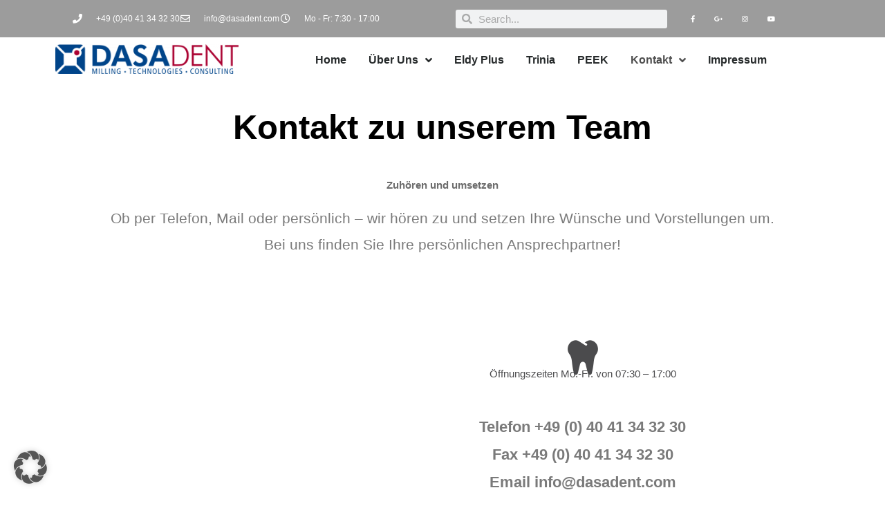

--- FILE ---
content_type: text/css
request_url: https://www.dasadent.com/wp-content/uploads/elementor/css/post-58.css?ver=1762818883
body_size: 1358
content:
.elementor-58 .elementor-element.elementor-element-4674a79d > .elementor-container > .elementor-column > .elementor-widget-wrap{align-content:center;align-items:center;}.elementor-58 .elementor-element.elementor-element-4674a79d{padding:30px 0px 30px 0px;}.elementor-widget-heading .elementor-heading-title{font-family:var( --e-global-typography-primary-font-family ), Sans-serif;font-weight:var( --e-global-typography-primary-font-weight );color:var( --e-global-color-primary );}.elementor-58 .elementor-element.elementor-element-7c24059{text-align:center;}.elementor-58 .elementor-element.elementor-element-7c24059 .elementor-heading-title{font-size:49px;color:#000000;}.elementor-58 .elementor-element.elementor-element-c1bc4f7{text-align:center;}.elementor-widget-text-editor{font-family:var( --e-global-typography-text-font-family ), Sans-serif;font-weight:var( --e-global-typography-text-font-weight );color:var( --e-global-color-text );}.elementor-widget-text-editor.elementor-drop-cap-view-stacked .elementor-drop-cap{background-color:var( --e-global-color-primary );}.elementor-widget-text-editor.elementor-drop-cap-view-framed .elementor-drop-cap, .elementor-widget-text-editor.elementor-drop-cap-view-default .elementor-drop-cap{color:var( --e-global-color-primary );border-color:var( --e-global-color-primary );}.elementor-58 .elementor-element.elementor-element-2303978{text-align:center;font-family:"Roboto", Sans-serif;font-size:21px;font-weight:400;color:#7A7A7A;}.elementor-58 .elementor-element.elementor-element-74d77bf7 > .elementor-container > .elementor-column > .elementor-widget-wrap{align-content:center;align-items:center;}.elementor-58 .elementor-element.elementor-element-74d77bf7{padding:25px 0px 0px 0px;}.elementor-58 .elementor-element.elementor-element-651b6efd > .elementor-element-populated{padding:0% 10% 0% 0%;}.elementor-58 .elementor-element.elementor-element-684444fc:not(.elementor-motion-effects-element-type-background) > .elementor-widget-wrap, .elementor-58 .elementor-element.elementor-element-684444fc > .elementor-widget-wrap > .elementor-motion-effects-container > .elementor-motion-effects-layer{background-color:#FFFFFF;}.elementor-58 .elementor-element.elementor-element-684444fc > .elementor-element-populated{transition:background 0.3s, border 0.3s, border-radius 0.3s, box-shadow 0.3s;padding:40px 30px 40px 30px;}.elementor-58 .elementor-element.elementor-element-684444fc > .elementor-element-populated > .elementor-background-overlay{transition:background 0.3s, border-radius 0.3s, opacity 0.3s;}.elementor-widget-icon-box.elementor-view-stacked .elementor-icon{background-color:var( --e-global-color-primary );}.elementor-widget-icon-box.elementor-view-framed .elementor-icon, .elementor-widget-icon-box.elementor-view-default .elementor-icon{fill:var( --e-global-color-primary );color:var( --e-global-color-primary );border-color:var( --e-global-color-primary );}.elementor-widget-icon-box .elementor-icon-box-title, .elementor-widget-icon-box .elementor-icon-box-title a{font-family:var( --e-global-typography-primary-font-family ), Sans-serif;font-weight:var( --e-global-typography-primary-font-weight );}.elementor-widget-icon-box .elementor-icon-box-title{color:var( --e-global-color-primary );}.elementor-widget-icon-box:has(:hover) .elementor-icon-box-title,
					 .elementor-widget-icon-box:has(:focus) .elementor-icon-box-title{color:var( --e-global-color-primary );}.elementor-widget-icon-box .elementor-icon-box-description{font-family:var( --e-global-typography-text-font-family ), Sans-serif;font-weight:var( --e-global-typography-text-font-weight );color:var( --e-global-color-text );}.elementor-58 .elementor-element.elementor-element-ffcfb5{--icon-box-icon-margin:0px;}.elementor-58 .elementor-element.elementor-element-ffcfb5.elementor-view-stacked .elementor-icon{background-color:#4B4B4D;}.elementor-58 .elementor-element.elementor-element-ffcfb5.elementor-view-framed .elementor-icon, .elementor-58 .elementor-element.elementor-element-ffcfb5.elementor-view-default .elementor-icon{fill:#4B4B4D;color:#4B4B4D;border-color:#4B4B4D;}.elementor-58 .elementor-element.elementor-element-ffcfb5 .elementor-icon-box-title, .elementor-58 .elementor-element.elementor-element-ffcfb5 .elementor-icon-box-title a{font-size:36px;font-weight:900;}.elementor-58 .elementor-element.elementor-element-ffcfb5 .elementor-icon-box-title{color:#ffffff;}.elementor-58 .elementor-element.elementor-element-2ab6db3d > .elementor-widget-container{margin:-35px 0px 0px 0px;}.elementor-58 .elementor-element.elementor-element-2ab6db3d{text-align:center;font-family:var( --e-global-typography-text-font-family ), Sans-serif;font-weight:var( --e-global-typography-text-font-weight );color:#4B4B4D;}.elementor-58 .elementor-element.elementor-element-494cc75{column-gap:0px;text-align:center;font-family:"Roboto", Sans-serif;font-size:22px;font-weight:600;color:#7A7A7A;}.elementor-58 .elementor-element.elementor-element-5e66df3a > .elementor-container > .elementor-column > .elementor-widget-wrap{align-content:center;align-items:center;}.elementor-58 .elementor-element.elementor-element-5e66df3a > .elementor-container{max-width:800px;}.elementor-58 .elementor-element.elementor-element-5e66df3a{padding:40px 0px 0px 0px;}.elementor-bc-flex-widget .elementor-58 .elementor-element.elementor-element-623b86e.elementor-column .elementor-widget-wrap{align-items:flex-start;}.elementor-58 .elementor-element.elementor-element-623b86e.elementor-column.elementor-element[data-element_type="column"] > .elementor-widget-wrap.elementor-element-populated{align-content:flex-start;align-items:flex-start;}.elementor-58 .elementor-element.elementor-element-5f525931{text-align:center;}.elementor-58 .elementor-element.elementor-element-5f525931 .elementor-heading-title{font-size:25px;font-weight:600;color:#000000;}.elementor-58 .elementor-element.elementor-element-1f3c10b0 > .elementor-widget-container{padding:10px 0px 0px 0px;}.elementor-58 .elementor-element.elementor-element-1f3c10b0{text-align:center;font-family:"Roboto Slab", Sans-serif;font-size:19px;font-weight:400;color:#353535D4;}.elementor-bc-flex-widget .elementor-58 .elementor-element.elementor-element-145aa605.elementor-column .elementor-widget-wrap{align-items:flex-start;}.elementor-58 .elementor-element.elementor-element-145aa605.elementor-column.elementor-element[data-element_type="column"] > .elementor-widget-wrap.elementor-element-populated{align-content:flex-start;align-items:flex-start;}.elementor-58 .elementor-element.elementor-element-4a746313{text-align:center;}.elementor-58 .elementor-element.elementor-element-4a746313 .elementor-heading-title{font-size:25px;font-weight:600;color:#000000;}.elementor-58 .elementor-element.elementor-element-28b72ff0 > .elementor-widget-container{padding:10px 0px 0px 0px;}.elementor-58 .elementor-element.elementor-element-28b72ff0{text-align:center;font-family:"Roboto Slab", Sans-serif;font-size:19px;font-weight:400;color:#353535D4;}.elementor-bc-flex-widget .elementor-58 .elementor-element.elementor-element-7723b93a.elementor-column .elementor-widget-wrap{align-items:flex-start;}.elementor-58 .elementor-element.elementor-element-7723b93a.elementor-column.elementor-element[data-element_type="column"] > .elementor-widget-wrap.elementor-element-populated{align-content:flex-start;align-items:flex-start;}.elementor-58 .elementor-element.elementor-element-5a6102e8{text-align:center;}.elementor-58 .elementor-element.elementor-element-5a6102e8 .elementor-heading-title{font-size:25px;font-weight:600;color:#000000;}.elementor-58 .elementor-element.elementor-element-35e56985 > .elementor-widget-container{padding:10px 0px 0px 0px;}.elementor-58 .elementor-element.elementor-element-35e56985{text-align:center;font-family:"Roboto Slab", Sans-serif;font-size:19px;font-weight:400;color:#353535D4;}.elementor-58 .elementor-element.elementor-element-4d2a69f8{padding:0px 0px 20px 0px;}.elementor-58 .elementor-element.elementor-element-487f1a4f > .elementor-widget-container{margin:0px 0px 0px 0px;padding:0px 0px 0px 0px;}.elementor-58 .elementor-element.elementor-element-487f1a4f iframe{height:448px;}@media(min-width:768px){.elementor-58 .elementor-element.elementor-element-651b6efd{width:36.182%;}.elementor-58 .elementor-element.elementor-element-684444fc{width:63.818%;}.elementor-58 .elementor-element.elementor-element-145aa605{width:30.332%;}.elementor-58 .elementor-element.elementor-element-7723b93a{width:36%;}}@media(max-width:1024px){.elementor-58 .elementor-element.elementor-element-4674a79d{padding:100px 25px 100px 25px;}.elementor-58 .elementor-element.elementor-element-684444fc > .elementor-element-populated{padding:15px 15px 15px 15px;}.elementor-58 .elementor-element.elementor-element-ffcfb5 .elementor-icon-box-title, .elementor-58 .elementor-element.elementor-element-ffcfb5 .elementor-icon-box-title a{font-size:32px;}.elementor-58 .elementor-element.elementor-element-4d2a69f8{padding:0px 0px 100px 0px;}}@media(max-width:767px){.elementor-58 .elementor-element.elementor-element-4674a79d{padding:50px 20px 50px 20px;}.elementor-58 .elementor-element.elementor-element-7c24059 .elementor-heading-title{font-size:35px;}.elementor-58 .elementor-element.elementor-element-651b6efd > .elementor-element-populated{padding:0px 0px 35px 0px;}.elementor-58 .elementor-element.elementor-element-ffcfb5 .elementor-icon-box-description{font-size:13px;}.elementor-58 .elementor-element.elementor-element-4d2a69f8{padding:0px 0px 50px 0px;}}

--- FILE ---
content_type: text/css
request_url: https://www.dasadent.com/wp-content/uploads/elementor/css/post-75.css?ver=1762816631
body_size: 1969
content:
.elementor-75 .elementor-element.elementor-element-ab888ed:not(.elementor-motion-effects-element-type-background), .elementor-75 .elementor-element.elementor-element-ab888ed > .elementor-motion-effects-container > .elementor-motion-effects-layer{background-color:#9C9C9C;}.elementor-75 .elementor-element.elementor-element-ab888ed > .elementor-background-overlay{background-color:#2A2A2A;opacity:0.52;transition:background 0.3s, border-radius 0.3s, opacity 0.3s;}.elementor-75 .elementor-element.elementor-element-ab888ed > .elementor-container{max-width:1274px;}.elementor-75 .elementor-element.elementor-element-ab888ed{transition:background 0.3s, border 0.3s, border-radius 0.3s, box-shadow 0.3s;}.elementor-widget-icon-list .elementor-icon-list-item:not(:last-child):after{border-color:var( --e-global-color-text );}.elementor-widget-icon-list .elementor-icon-list-icon i{color:var( --e-global-color-primary );}.elementor-widget-icon-list .elementor-icon-list-icon svg{fill:var( --e-global-color-primary );}.elementor-widget-icon-list .elementor-icon-list-item > .elementor-icon-list-text, .elementor-widget-icon-list .elementor-icon-list-item > a{font-family:var( --e-global-typography-text-font-family ), Sans-serif;font-weight:var( --e-global-typography-text-font-weight );}.elementor-widget-icon-list .elementor-icon-list-text{color:var( --e-global-color-secondary );}.elementor-75 .elementor-element.elementor-element-433b4620 > .elementor-widget-container{margin:5px 5px 5px 5px;}.elementor-75 .elementor-element.elementor-element-433b4620 .elementor-icon-list-items:not(.elementor-inline-items) .elementor-icon-list-item:not(:last-child){padding-block-end:calc(21px/2);}.elementor-75 .elementor-element.elementor-element-433b4620 .elementor-icon-list-items:not(.elementor-inline-items) .elementor-icon-list-item:not(:first-child){margin-block-start:calc(21px/2);}.elementor-75 .elementor-element.elementor-element-433b4620 .elementor-icon-list-items.elementor-inline-items .elementor-icon-list-item{margin-inline:calc(21px/2);}.elementor-75 .elementor-element.elementor-element-433b4620 .elementor-icon-list-items.elementor-inline-items{margin-inline:calc(-21px/2);}.elementor-75 .elementor-element.elementor-element-433b4620 .elementor-icon-list-items.elementor-inline-items .elementor-icon-list-item:after{inset-inline-end:calc(-21px/2);}.elementor-75 .elementor-element.elementor-element-433b4620 .elementor-icon-list-icon i{color:#FFFFFF;transition:color 0.3s;}.elementor-75 .elementor-element.elementor-element-433b4620 .elementor-icon-list-icon svg{fill:#FFFFFF;transition:fill 0.3s;}.elementor-75 .elementor-element.elementor-element-433b4620{--e-icon-list-icon-size:14px;--icon-vertical-offset:0px;}.elementor-75 .elementor-element.elementor-element-433b4620 .elementor-icon-list-icon{padding-inline-end:13px;}.elementor-75 .elementor-element.elementor-element-433b4620 .elementor-icon-list-item > .elementor-icon-list-text, .elementor-75 .elementor-element.elementor-element-433b4620 .elementor-icon-list-item > a{font-size:12px;}.elementor-75 .elementor-element.elementor-element-433b4620 .elementor-icon-list-text{color:#ffffff;transition:color 0.3s;}.elementor-widget-search-form input[type="search"].elementor-search-form__input{font-family:var( --e-global-typography-text-font-family ), Sans-serif;font-weight:var( --e-global-typography-text-font-weight );}.elementor-widget-search-form .elementor-search-form__input,
					.elementor-widget-search-form .elementor-search-form__icon,
					.elementor-widget-search-form .elementor-lightbox .dialog-lightbox-close-button,
					.elementor-widget-search-form .elementor-lightbox .dialog-lightbox-close-button:hover,
					.elementor-widget-search-form.elementor-search-form--skin-full_screen input[type="search"].elementor-search-form__input{color:var( --e-global-color-text );fill:var( --e-global-color-text );}.elementor-widget-search-form .elementor-search-form__submit{font-family:var( --e-global-typography-text-font-family ), Sans-serif;font-weight:var( --e-global-typography-text-font-weight );background-color:var( --e-global-color-secondary );}.elementor-75 .elementor-element.elementor-element-37c8ad2 .elementor-search-form__container{min-height:27px;}.elementor-75 .elementor-element.elementor-element-37c8ad2 .elementor-search-form__submit{min-width:27px;}body:not(.rtl) .elementor-75 .elementor-element.elementor-element-37c8ad2 .elementor-search-form__icon{padding-left:calc(27px / 3);}body.rtl .elementor-75 .elementor-element.elementor-element-37c8ad2 .elementor-search-form__icon{padding-right:calc(27px / 3);}.elementor-75 .elementor-element.elementor-element-37c8ad2 .elementor-search-form__input, .elementor-75 .elementor-element.elementor-element-37c8ad2.elementor-search-form--button-type-text .elementor-search-form__submit{padding-left:calc(27px / 3);padding-right:calc(27px / 3);}.elementor-75 .elementor-element.elementor-element-37c8ad2:not(.elementor-search-form--skin-full_screen) .elementor-search-form__container{border-radius:3px;}.elementor-75 .elementor-element.elementor-element-37c8ad2.elementor-search-form--skin-full_screen input[type="search"].elementor-search-form__input{border-radius:3px;}.elementor-75 .elementor-element.elementor-element-82da03f{--grid-template-columns:repeat(0, auto);width:auto;max-width:auto;--icon-size:10px;--grid-column-gap:0px;--grid-row-gap:0px;}.elementor-75 .elementor-element.elementor-element-82da03f .elementor-widget-container{text-align:center;}.elementor-75 .elementor-element.elementor-element-82da03f .elementor-social-icon{background-color:rgba(0,0,0,0);--icon-padding:1.2em;}.elementor-75 .elementor-element.elementor-element-82da03f .elementor-social-icon i{color:#ffffff;}.elementor-75 .elementor-element.elementor-element-82da03f .elementor-social-icon svg{fill:#ffffff;}.elementor-75 .elementor-element.elementor-element-82da03f .elementor-social-icon:hover{background-color:#00458A;}.elementor-widget-theme-site-logo .widget-image-caption{color:var( --e-global-color-text );font-family:var( --e-global-typography-text-font-family ), Sans-serif;font-weight:var( --e-global-typography-text-font-weight );}.elementor-75 .elementor-element.elementor-element-b8e78e0 img{width:316px;}.elementor-widget-nav-menu .elementor-nav-menu .elementor-item{font-family:var( --e-global-typography-primary-font-family ), Sans-serif;font-weight:var( --e-global-typography-primary-font-weight );}.elementor-widget-nav-menu .elementor-nav-menu--main .elementor-item{color:var( --e-global-color-text );fill:var( --e-global-color-text );}.elementor-widget-nav-menu .elementor-nav-menu--main .elementor-item:hover,
					.elementor-widget-nav-menu .elementor-nav-menu--main .elementor-item.elementor-item-active,
					.elementor-widget-nav-menu .elementor-nav-menu--main .elementor-item.highlighted,
					.elementor-widget-nav-menu .elementor-nav-menu--main .elementor-item:focus{color:var( --e-global-color-accent );fill:var( --e-global-color-accent );}.elementor-widget-nav-menu .elementor-nav-menu--main:not(.e--pointer-framed) .elementor-item:before,
					.elementor-widget-nav-menu .elementor-nav-menu--main:not(.e--pointer-framed) .elementor-item:after{background-color:var( --e-global-color-accent );}.elementor-widget-nav-menu .e--pointer-framed .elementor-item:before,
					.elementor-widget-nav-menu .e--pointer-framed .elementor-item:after{border-color:var( --e-global-color-accent );}.elementor-widget-nav-menu{--e-nav-menu-divider-color:var( --e-global-color-text );}.elementor-widget-nav-menu .elementor-nav-menu--dropdown .elementor-item, .elementor-widget-nav-menu .elementor-nav-menu--dropdown  .elementor-sub-item{font-family:var( --e-global-typography-accent-font-family ), Sans-serif;font-weight:var( --e-global-typography-accent-font-weight );}.elementor-75 .elementor-element.elementor-element-2b822b74 .elementor-menu-toggle{margin:0 auto;background-color:rgba(0,0,0,0);}.elementor-75 .elementor-element.elementor-element-2b822b74 .elementor-nav-menu .elementor-item{font-size:16px;font-weight:600;}.elementor-75 .elementor-element.elementor-element-2b822b74 .elementor-nav-menu--main .elementor-item{color:#262a2b;fill:#262a2b;padding-left:16px;padding-right:16px;}.elementor-75 .elementor-element.elementor-element-2b822b74 .elementor-nav-menu--main .elementor-item:hover,
					.elementor-75 .elementor-element.elementor-element-2b822b74 .elementor-nav-menu--main .elementor-item.elementor-item-active,
					.elementor-75 .elementor-element.elementor-element-2b822b74 .elementor-nav-menu--main .elementor-item.highlighted,
					.elementor-75 .elementor-element.elementor-element-2b822b74 .elementor-nav-menu--main .elementor-item:focus{color:#4F4F4F;fill:#4F4F4F;}.elementor-75 .elementor-element.elementor-element-2b822b74 .elementor-nav-menu--main:not(.e--pointer-framed) .elementor-item:before,
					.elementor-75 .elementor-element.elementor-element-2b822b74 .elementor-nav-menu--main:not(.e--pointer-framed) .elementor-item:after{background-color:#00458A;}.elementor-75 .elementor-element.elementor-element-2b822b74 .e--pointer-framed .elementor-item:before,
					.elementor-75 .elementor-element.elementor-element-2b822b74 .e--pointer-framed .elementor-item:after{border-color:#00458A;}.elementor-75 .elementor-element.elementor-element-2b822b74 .e--pointer-framed .elementor-item:before{border-width:0px;}.elementor-75 .elementor-element.elementor-element-2b822b74 .e--pointer-framed.e--animation-draw .elementor-item:before{border-width:0 0 0px 0px;}.elementor-75 .elementor-element.elementor-element-2b822b74 .e--pointer-framed.e--animation-draw .elementor-item:after{border-width:0px 0px 0 0;}.elementor-75 .elementor-element.elementor-element-2b822b74 .e--pointer-framed.e--animation-corners .elementor-item:before{border-width:0px 0 0 0px;}.elementor-75 .elementor-element.elementor-element-2b822b74 .e--pointer-framed.e--animation-corners .elementor-item:after{border-width:0 0px 0px 0;}.elementor-75 .elementor-element.elementor-element-2b822b74 .e--pointer-underline .elementor-item:after,
					 .elementor-75 .elementor-element.elementor-element-2b822b74 .e--pointer-overline .elementor-item:before,
					 .elementor-75 .elementor-element.elementor-element-2b822b74 .e--pointer-double-line .elementor-item:before,
					 .elementor-75 .elementor-element.elementor-element-2b822b74 .e--pointer-double-line .elementor-item:after{height:0px;}.elementor-75 .elementor-element.elementor-element-2b822b74 .elementor-nav-menu--dropdown{background-color:#FFFFFF;}.elementor-75 .elementor-element.elementor-element-2b822b74 .elementor-nav-menu--dropdown a:hover,
					.elementor-75 .elementor-element.elementor-element-2b822b74 .elementor-nav-menu--dropdown a:focus,
					.elementor-75 .elementor-element.elementor-element-2b822b74 .elementor-nav-menu--dropdown a.elementor-item-active,
					.elementor-75 .elementor-element.elementor-element-2b822b74 .elementor-nav-menu--dropdown a.highlighted{background-color:#00458A;}.elementor-75 .elementor-element.elementor-element-2b822b74 .elementor-nav-menu--dropdown .elementor-item, .elementor-75 .elementor-element.elementor-element-2b822b74 .elementor-nav-menu--dropdown  .elementor-sub-item{font-family:"Roboto", Sans-serif;font-size:14px;font-weight:400;}.elementor-theme-builder-content-area{height:400px;}.elementor-location-header:before, .elementor-location-footer:before{content:"";display:table;clear:both;}@media(max-width:1024px){.elementor-75 .elementor-element.elementor-element-82da03f .elementor-social-icon{--icon-padding:0.9em;}}@media(min-width:768px){.elementor-75 .elementor-element.elementor-element-65205de{width:50.7%;}.elementor-75 .elementor-element.elementor-element-0034ec7{width:25.574%;}.elementor-75 .elementor-element.elementor-element-9464e68{width:23.334%;}.elementor-75 .elementor-element.elementor-element-79e30aa6{width:25%;}.elementor-75 .elementor-element.elementor-element-89bccfd{width:75%;}}@media(max-width:767px){.elementor-75 .elementor-element.elementor-element-433b4620 .elementor-icon-list-items:not(.elementor-inline-items) .elementor-icon-list-item:not(:last-child){padding-block-end:calc(20px/2);}.elementor-75 .elementor-element.elementor-element-433b4620 .elementor-icon-list-items:not(.elementor-inline-items) .elementor-icon-list-item:not(:first-child){margin-block-start:calc(20px/2);}.elementor-75 .elementor-element.elementor-element-433b4620 .elementor-icon-list-items.elementor-inline-items .elementor-icon-list-item{margin-inline:calc(20px/2);}.elementor-75 .elementor-element.elementor-element-433b4620 .elementor-icon-list-items.elementor-inline-items{margin-inline:calc(-20px/2);}.elementor-75 .elementor-element.elementor-element-433b4620 .elementor-icon-list-items.elementor-inline-items .elementor-icon-list-item:after{inset-inline-end:calc(-20px/2);}.elementor-75 .elementor-element.elementor-element-433b4620 .elementor-icon-list-item > .elementor-icon-list-text, .elementor-75 .elementor-element.elementor-element-433b4620 .elementor-icon-list-item > a{line-height:1.9em;}.elementor-75 .elementor-element.elementor-element-82da03f .elementor-widget-container{text-align:center;}.elementor-75 .elementor-element.elementor-element-79e30aa6{width:70%;}.elementor-75 .elementor-element.elementor-element-b8e78e0{text-align:center;}.elementor-75 .elementor-element.elementor-element-b8e78e0 img{width:80px;}.elementor-75 .elementor-element.elementor-element-2b822b74 .elementor-nav-menu--main > .elementor-nav-menu > li > .elementor-nav-menu--dropdown, .elementor-75 .elementor-element.elementor-element-2b822b74 .elementor-nav-menu__container.elementor-nav-menu--dropdown{margin-top:44px !important;}}

--- FILE ---
content_type: text/css
request_url: https://www.dasadent.com/wp-content/uploads/elementor/css/post-217.css?ver=1762816631
body_size: 2096
content:
.elementor-217 .elementor-element.elementor-element-4b0e2f96:not(.elementor-motion-effects-element-type-background), .elementor-217 .elementor-element.elementor-element-4b0e2f96 > .elementor-motion-effects-container > .elementor-motion-effects-layer{background-image:url("https://www.dasadent.com/wp-content/uploads/2020/12/Portfolio_hq_dental_fraeszentrum_zahntechnik_dasadent_1500-1.jpg");background-position:bottom center;background-size:cover;}.elementor-217 .elementor-element.elementor-element-4b0e2f96 > .elementor-background-overlay{background-color:#001035;opacity:0.6;transition:background 0.3s, border-radius 0.3s, opacity 0.3s;}.elementor-217 .elementor-element.elementor-element-4b0e2f96{transition:background 0.3s, border 0.3s, border-radius 0.3s, box-shadow 0.3s;padding:90px 0px 15px 0px;}.elementor-widget-heading .elementor-heading-title{font-family:var( --e-global-typography-primary-font-family ), Sans-serif;font-weight:var( --e-global-typography-primary-font-weight );color:var( --e-global-color-primary );}.elementor-217 .elementor-element.elementor-element-31a99e64 .elementor-heading-title{font-size:18px;font-weight:500;color:#ffffff;}.elementor-widget-icon-list .elementor-icon-list-item:not(:last-child):after{border-color:var( --e-global-color-text );}.elementor-widget-icon-list .elementor-icon-list-icon i{color:var( --e-global-color-primary );}.elementor-widget-icon-list .elementor-icon-list-icon svg{fill:var( --e-global-color-primary );}.elementor-widget-icon-list .elementor-icon-list-item > .elementor-icon-list-text, .elementor-widget-icon-list .elementor-icon-list-item > a{font-family:var( --e-global-typography-text-font-family ), Sans-serif;font-weight:var( --e-global-typography-text-font-weight );}.elementor-widget-icon-list .elementor-icon-list-text{color:var( --e-global-color-secondary );}.elementor-217 .elementor-element.elementor-element-5ad0f6e1 .elementor-icon-list-items:not(.elementor-inline-items) .elementor-icon-list-item:not(:last-child){padding-block-end:calc(5px/2);}.elementor-217 .elementor-element.elementor-element-5ad0f6e1 .elementor-icon-list-items:not(.elementor-inline-items) .elementor-icon-list-item:not(:first-child){margin-block-start:calc(5px/2);}.elementor-217 .elementor-element.elementor-element-5ad0f6e1 .elementor-icon-list-items.elementor-inline-items .elementor-icon-list-item{margin-inline:calc(5px/2);}.elementor-217 .elementor-element.elementor-element-5ad0f6e1 .elementor-icon-list-items.elementor-inline-items{margin-inline:calc(-5px/2);}.elementor-217 .elementor-element.elementor-element-5ad0f6e1 .elementor-icon-list-items.elementor-inline-items .elementor-icon-list-item:after{inset-inline-end:calc(-5px/2);}.elementor-217 .elementor-element.elementor-element-5ad0f6e1 .elementor-icon-list-icon i{transition:color 0.3s;}.elementor-217 .elementor-element.elementor-element-5ad0f6e1 .elementor-icon-list-icon svg{transition:fill 0.3s;}.elementor-217 .elementor-element.elementor-element-5ad0f6e1{--e-icon-list-icon-size:0px;--icon-vertical-offset:0px;}.elementor-217 .elementor-element.elementor-element-5ad0f6e1 .elementor-icon-list-icon{padding-inline-end:0px;}.elementor-217 .elementor-element.elementor-element-5ad0f6e1 .elementor-icon-list-item > .elementor-icon-list-text, .elementor-217 .elementor-element.elementor-element-5ad0f6e1 .elementor-icon-list-item > a{font-size:14px;font-weight:300;}.elementor-217 .elementor-element.elementor-element-5ad0f6e1 .elementor-icon-list-text{color:rgba(255,255,255,0.5);transition:color 0.3s;}.elementor-217 .elementor-element.elementor-element-36ce1313 .elementor-heading-title{font-size:18px;font-weight:500;color:#ffffff;}.elementor-217 .elementor-element.elementor-element-2e25c58 .elementor-heading-title{font-size:18px;font-weight:500;color:#ffffff;}.elementor-217 .elementor-element.elementor-element-43f35753 .elementor-icon-list-items:not(.elementor-inline-items) .elementor-icon-list-item:not(:last-child){padding-block-end:calc(5px/2);}.elementor-217 .elementor-element.elementor-element-43f35753 .elementor-icon-list-items:not(.elementor-inline-items) .elementor-icon-list-item:not(:first-child){margin-block-start:calc(5px/2);}.elementor-217 .elementor-element.elementor-element-43f35753 .elementor-icon-list-items.elementor-inline-items .elementor-icon-list-item{margin-inline:calc(5px/2);}.elementor-217 .elementor-element.elementor-element-43f35753 .elementor-icon-list-items.elementor-inline-items{margin-inline:calc(-5px/2);}.elementor-217 .elementor-element.elementor-element-43f35753 .elementor-icon-list-items.elementor-inline-items .elementor-icon-list-item:after{inset-inline-end:calc(-5px/2);}.elementor-217 .elementor-element.elementor-element-43f35753 .elementor-icon-list-icon i{transition:color 0.3s;}.elementor-217 .elementor-element.elementor-element-43f35753 .elementor-icon-list-icon svg{transition:fill 0.3s;}.elementor-217 .elementor-element.elementor-element-43f35753{--e-icon-list-icon-size:0px;--icon-vertical-offset:0px;}.elementor-217 .elementor-element.elementor-element-43f35753 .elementor-icon-list-icon{padding-inline-end:0px;}.elementor-217 .elementor-element.elementor-element-43f35753 .elementor-icon-list-item > .elementor-icon-list-text, .elementor-217 .elementor-element.elementor-element-43f35753 .elementor-icon-list-item > a{font-size:14px;font-weight:300;}.elementor-217 .elementor-element.elementor-element-43f35753 .elementor-icon-list-text{color:rgba(255,255,255,0.5);transition:color 0.3s;}.elementor-widget-nav-menu .elementor-nav-menu .elementor-item{font-family:var( --e-global-typography-primary-font-family ), Sans-serif;font-weight:var( --e-global-typography-primary-font-weight );}.elementor-widget-nav-menu .elementor-nav-menu--main .elementor-item{color:var( --e-global-color-text );fill:var( --e-global-color-text );}.elementor-widget-nav-menu .elementor-nav-menu--main .elementor-item:hover,
					.elementor-widget-nav-menu .elementor-nav-menu--main .elementor-item.elementor-item-active,
					.elementor-widget-nav-menu .elementor-nav-menu--main .elementor-item.highlighted,
					.elementor-widget-nav-menu .elementor-nav-menu--main .elementor-item:focus{color:var( --e-global-color-accent );fill:var( --e-global-color-accent );}.elementor-widget-nav-menu .elementor-nav-menu--main:not(.e--pointer-framed) .elementor-item:before,
					.elementor-widget-nav-menu .elementor-nav-menu--main:not(.e--pointer-framed) .elementor-item:after{background-color:var( --e-global-color-accent );}.elementor-widget-nav-menu .e--pointer-framed .elementor-item:before,
					.elementor-widget-nav-menu .e--pointer-framed .elementor-item:after{border-color:var( --e-global-color-accent );}.elementor-widget-nav-menu{--e-nav-menu-divider-color:var( --e-global-color-text );}.elementor-widget-nav-menu .elementor-nav-menu--dropdown .elementor-item, .elementor-widget-nav-menu .elementor-nav-menu--dropdown  .elementor-sub-item{font-family:var( --e-global-typography-accent-font-family ), Sans-serif;font-weight:var( --e-global-typography-accent-font-weight );}.elementor-217 .elementor-element.elementor-element-f98f5b2 .elementor-menu-toggle{margin:0 auto;}.elementor-217 .elementor-element.elementor-element-f98f5b2 .elementor-nav-menu .elementor-item{font-family:"Roboto", Sans-serif;font-size:12px;font-weight:400;}.elementor-217 .elementor-element.elementor-element-f98f5b2 .elementor-nav-menu--main .elementor-item{color:#CFCFCF;fill:#CFCFCF;padding-top:5px;padding-bottom:5px;}.elementor-217 .elementor-element.elementor-element-3ee611e7 > .elementor-element-populated{margin:0% 0% 0% 0%;--e-column-margin-right:0%;--e-column-margin-left:0%;}.elementor-217 .elementor-element.elementor-element-448b0824 .elementor-heading-title{font-size:18px;font-weight:500;color:#ffffff;}.elementor-217 .elementor-element.elementor-element-562904c8 .elementor-icon-list-items:not(.elementor-inline-items) .elementor-icon-list-item:not(:last-child){padding-block-end:calc(5px/2);}.elementor-217 .elementor-element.elementor-element-562904c8 .elementor-icon-list-items:not(.elementor-inline-items) .elementor-icon-list-item:not(:first-child){margin-block-start:calc(5px/2);}.elementor-217 .elementor-element.elementor-element-562904c8 .elementor-icon-list-items.elementor-inline-items .elementor-icon-list-item{margin-inline:calc(5px/2);}.elementor-217 .elementor-element.elementor-element-562904c8 .elementor-icon-list-items.elementor-inline-items{margin-inline:calc(-5px/2);}.elementor-217 .elementor-element.elementor-element-562904c8 .elementor-icon-list-items.elementor-inline-items .elementor-icon-list-item:after{inset-inline-end:calc(-5px/2);}.elementor-217 .elementor-element.elementor-element-562904c8 .elementor-icon-list-icon i{transition:color 0.3s;}.elementor-217 .elementor-element.elementor-element-562904c8 .elementor-icon-list-icon svg{transition:fill 0.3s;}.elementor-217 .elementor-element.elementor-element-562904c8{--e-icon-list-icon-size:0px;--icon-vertical-offset:0px;}.elementor-217 .elementor-element.elementor-element-562904c8 .elementor-icon-list-icon{padding-inline-end:0px;}.elementor-217 .elementor-element.elementor-element-562904c8 .elementor-icon-list-item > .elementor-icon-list-text, .elementor-217 .elementor-element.elementor-element-562904c8 .elementor-icon-list-item > a{font-size:14px;font-weight:300;}.elementor-217 .elementor-element.elementor-element-562904c8 .elementor-icon-list-text{color:rgba(255,255,255,0.5);transition:color 0.3s;}.elementor-217 .elementor-element.elementor-element-572a21d9 > .elementor-element-populated{margin:0% 0% 0% 20%;--e-column-margin-right:0%;--e-column-margin-left:20%;}.elementor-217 .elementor-element.elementor-element-17ce93bd .elementor-heading-title{font-size:18px;font-weight:500;color:#ffffff;}.elementor-217 .elementor-element.elementor-element-2270f18{--grid-template-columns:repeat(0, auto);--icon-size:14px;--grid-column-gap:74px;--grid-row-gap:7px;}.elementor-217 .elementor-element.elementor-element-2270f18 .elementor-widget-container{text-align:left;}.elementor-217 .elementor-element.elementor-element-2270f18 .elementor-social-icon{background-color:#ffffff;--icon-padding:1em;}.elementor-217 .elementor-element.elementor-element-2270f18 .elementor-social-icon i{color:#001444;}.elementor-217 .elementor-element.elementor-element-2270f18 .elementor-social-icon svg{fill:#001444;}.elementor-217 .elementor-element.elementor-element-23b04cb .elementor-heading-title{font-size:18px;font-weight:500;color:#ffffff;}.elementor-widget-image .widget-image-caption{color:var( --e-global-color-text );font-family:var( --e-global-typography-text-font-family ), Sans-serif;font-weight:var( --e-global-typography-text-font-weight );}.elementor-widget-text-editor{font-family:var( --e-global-typography-text-font-family ), Sans-serif;font-weight:var( --e-global-typography-text-font-weight );color:var( --e-global-color-text );}.elementor-widget-text-editor.elementor-drop-cap-view-stacked .elementor-drop-cap{background-color:var( --e-global-color-primary );}.elementor-widget-text-editor.elementor-drop-cap-view-framed .elementor-drop-cap, .elementor-widget-text-editor.elementor-drop-cap-view-default .elementor-drop-cap{color:var( --e-global-color-primary );border-color:var( --e-global-color-primary );}.elementor-217 .elementor-element.elementor-element-e75b853{color:#FFFFFF;}.elementor-217 .elementor-element.elementor-element-6a4ac90f > .elementor-container > .elementor-column > .elementor-widget-wrap{align-content:center;align-items:center;}.elementor-217 .elementor-element.elementor-element-6a4ac90f{border-style:dotted;border-width:1px 0px 0px 0px;border-color:rgba(255,255,255,0.59);margin-top:80px;margin-bottom:0px;padding:20px 0px 0px 0px;}.elementor-217 .elementor-element.elementor-element-787d5192 .elementor-heading-title{font-size:13px;font-weight:300;line-height:1.5em;color:rgba(255,255,255,0.5);}.elementor-217 .elementor-element.elementor-element-711fc0fb{text-align:right;}.elementor-217 .elementor-element.elementor-element-711fc0fb .elementor-heading-title{font-size:13px;font-weight:300;line-height:1.5em;color:rgba(255,255,255,0.5);}.elementor-theme-builder-content-area{height:400px;}.elementor-location-header:before, .elementor-location-footer:before{content:"";display:table;clear:both;}@media(max-width:1024px) and (min-width:768px){.elementor-217 .elementor-element.elementor-element-cf4ad46{width:70%;}.elementor-217 .elementor-element.elementor-element-19c45576{width:70%;}.elementor-217 .elementor-element.elementor-element-2139aaf7{width:30%;}}@media(max-width:1024px){.elementor-217 .elementor-element.elementor-element-4b0e2f96{padding:30px 20px 30px 20px;}.elementor-217 .elementor-element.elementor-element-5ad0f6e1 .elementor-icon-list-item > .elementor-icon-list-text, .elementor-217 .elementor-element.elementor-element-5ad0f6e1 .elementor-icon-list-item > a{font-size:13px;}.elementor-217 .elementor-element.elementor-element-43f35753 .elementor-icon-list-item > .elementor-icon-list-text, .elementor-217 .elementor-element.elementor-element-43f35753 .elementor-icon-list-item > a{font-size:13px;}.elementor-217 .elementor-element.elementor-element-562904c8 .elementor-icon-list-item > .elementor-icon-list-text, .elementor-217 .elementor-element.elementor-element-562904c8 .elementor-icon-list-item > a{font-size:13px;}.elementor-217 .elementor-element.elementor-element-572a21d9 > .elementor-element-populated{margin:0px 0px 0px 0px;--e-column-margin-right:0px;--e-column-margin-left:0px;}.elementor-217 .elementor-element.elementor-element-2270f18 .elementor-social-icon{--icon-padding:0.5em;}}@media(max-width:767px){.elementor-217 .elementor-element.elementor-element-4b0e2f96{padding:30px 20px 30px 20px;}.elementor-217 .elementor-element.elementor-element-3b6a6a28 > .elementor-element-populated{padding:0px 0px 0px 0px;}.elementor-217 .elementor-element.elementor-element-547eef4{width:50%;}.elementor-217 .elementor-element.elementor-element-31d92cd4{width:50%;}.elementor-217 .elementor-element.elementor-element-adffc14{width:50%;}.elementor-217 .elementor-element.elementor-element-adffc14 > .elementor-element-populated{margin:30px 0px 0px 0px;--e-column-margin-right:0px;--e-column-margin-left:0px;}.elementor-217 .elementor-element.elementor-element-3ee611e7{width:50%;}.elementor-217 .elementor-element.elementor-element-3ee611e7 > .elementor-element-populated{margin:30px 0px 0px 0px;--e-column-margin-right:0px;--e-column-margin-left:0px;}.elementor-217 .elementor-element.elementor-element-572a21d9 > .elementor-element-populated{margin:30px 0px 0px 0px;--e-column-margin-right:0px;--e-column-margin-left:0px;}.elementor-217 .elementor-element.elementor-element-6a4ac90f{margin-top:30px;margin-bottom:0px;}.elementor-217 .elementor-element.elementor-element-711fc0fb{text-align:left;}}